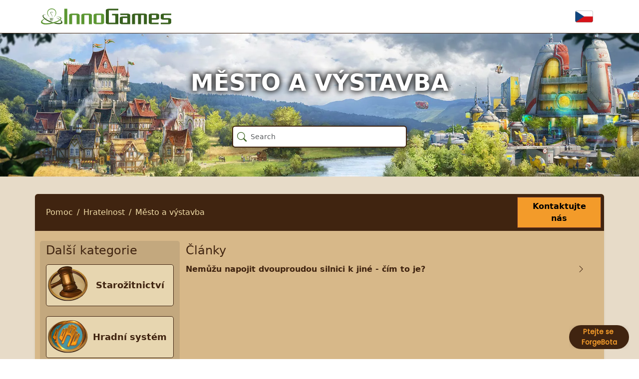

--- FILE ---
content_type: text/html; charset=UTF-8
request_url: https://support.innogames.com/kb/ForgeOfEmpires/cs_CZ/articles/341
body_size: 7165
content:
<!DOCTYPE html>
<html dir="ltr" lang="cs-CZ">
<head>

    <meta charset="utf-8">
    <meta name="viewport" content="initial-scale=1.0, width=device-width, viewport-fit=cover">
    <meta name="resource-base" content="https://support.innogames.com/" />
    <meta name="keywords" content="support, nápověda, Forge Of Empires, Město a výstavba" />
                <meta name="og:title" content="Město a výstavba" />
            <meta name="og:type" content="website" />
            <meta name="og:image" content="https://tools-files.innogamescdn.com/support-knowledgebase/section/341-b218fe9f6f1029fb25924efb43ce1418.webp" />
            <meta name="og:url" content="https://support.innogames.com/kb/ForgeOfEmpires/cs_CZ/articles/341" />
            <meta name="og:locale" content="cs_CZ" />
            <meta name="og:site_name" content="InnoGames - Herní podpora" />
    
    <title>Město a výstavba - Forge Of Empires - Zákaznická podpora</title>

    
    <link rel="stylesheet" type="text/css" href="https://support.innogamescdn.com/css/public.2c7c09e49bcd3cd72f65021a8d52c913.css" />
        <link rel="canonical" href="https://support.innogames.com/kb/ForgeOfEmpires/cs_CZ/articles/341" />
        <meta content="b95e90b9532f38eeaacf95e419ee5118" name="csrf-token" />

        <style>
:root {
	/*Background colors*/
	--bg-page: #e7dbc8;
	--bg-main: #e7d6b0;
	--bg-secondary: #d7b889;
	--bg-breadcrumbs: #402410;
	--bg-additional-sections: #c3a87e;
	--bg-details-element: #edd3a9;
	--bg-details-element-in-table: #d7b889;
	
	/*Button colors*/
	--btn-bg-primary: #f39b2a;
	--btn-bg-primary-hover: #ffbd69;
	--btn-bg-secondary: #efd4aa;
	--btn-text-primary: #000;
	--btn-text-primary-hover: #000;
	--btn-border-primary: #773627;
	--btn-border-primary-hover: #773627;
	--btn-border-secondary-hover: #77362730;
	--btn-border-width-primary: 2px;
	--btn-font-weight-primary: 600;
	--btn-section-bg-primary: #e7d6b0;
	--btn-section-bg-primary-hover: #ffce81;

	/*Text colors*/
	--text-main: #402410;
	--text-main-hover: #d37431;
	--text-secondary: #efdba6;
	--text-accent: #402410;
	--text-breadcrumbs: #efdba6;
	--text-breadcrumbs-muted: #494b4d;
	--text-search-autocomplete-breadcrumbs: #402410;
	--text-search-page-breadcrumbs: #494b4d;

	/*Border colors*/
	--border-main: #402410;
	--border-header-image: #402410;
	--border-article-list: #674f3e38;
	--border-search-field-big: #402410;
	
	/*Table colors*/
	--table-header: #662211;
	--table-header-text: white;
	--table-cell: #edd3a9;
	--table-cell-text: black;
	--table-border-color: gray;

	/*Table header era colors*/
	--pink-era: pink;

	--bronze-age: #B78D13;
	--iron-age: #984420;
	--early-middle-age: #4E8144;
	--high-middle-age: #2F8E8E;
	--late-middle-age: #7F4285;
	--colonial-age: #CE6404;
	--industrial-age: #A72926;
	--progressive-era: #B6895B;
	--modern-era: #465D88;
	--postmodern-era: #8D9292;
	--contemporary-era: #CE654A;
	--tomorrow-era: #22272C;
	--future: #8DC73F;
	--arctic-future: #E9F7F7;
	--oceanic-future: #225A4B;
	--virtual-future: #E1BFFF;
	--space-age-mars: #FFCBC1;
	--space-age-asteroid-belt: #271E2C;
	--space-age-venus: #99540B;
	--space-age-jupiter-moon: #B0E7DB;
	--space-age-titan: #1C4B32;
	--space-age-space-hub: #45737B;

	--text-table-era-main: white;
	--text-table-era-secondary: black;
	
	/*Test colors*/
	--test: pink;
}


/* MAIN */
/*Top border between header bar and image*/
header > div.image-container.has-addon {
	border-top: 1px solid var(--border-header-image);
}

/*Outer background of outer parts and footer*/
section.support-content,
footer {
	background: var(--bg-page);
}

/*Reset background color of <strong> elements*/
strong {
	background-color: inherit !important;
}

strong > span {
	color: inherit !important;
}

/*Handling <strong> linked text*/
	a > strong {
		color: var(--text-main);
	}

	a:hover > strong,
	a:active > strong {
		color: var(--text-main-hover);
	}


/* SEARCH */
/*Search field markup*/
input.form-control.big-search {
	border-color: var(--border-search-field-big);
}

.kb-autocomplete-result .kb-autocomplete-title {
	color: var(--text-main);
}

/* SEARCH RESULTS AUTOCOMPLETE DROPDOWN */
/*Title for autocomplete dropdown*/
.kb-search-autocomplete h6 {
	color: var(--text-main);
}

/*Background for search result in autocomplete dropdown on hover*/
.kb-search-autocomplete a.kb-autocomplete-result:hover,
.kb-search-autocomplete a.kb-autocomplete-result:active {
	background: var(--btn-section-bg-primary-hover);
}

/*Breadcrumbs divider in autocomplete dropdown*/
.kb-search-autocomplete .breadcrumb-item + .breadcrumb-item::before {
	--bs-breadcrumb-divider-color: var(--text-search-autocomplete-breadcrumbs);
}


/* SEARCH RESULTS PAGE */
/*Title of search results page*/
.kb-search-results-header {
	color: var(--text-main);
}

/*Breadcrumbs on search result page*/
li.breadcrumb-item.active::before,
li.breadcrumb-item + .breadcrumb-item::before {
	--bs-breadcrumb-divider-color: var(--text-breadcrumbs);
}

/*Article title on search results page*/
	.kb-search-result-article-title {
		color: var(--text-main);
	}

	.kb-search-result-article-title:hover,
	.kb-search-result-article-title:active {
		color: var(--text-main-hover);
	}

/*Breadcrumbs on search results page*/
.kb-search-result-breadcrumb.breadcrumb-muted a,
.kb-search-result-breadcrumb.breadcrumb-muted a:hover,
.kb-search-result-breadcrumb.breadcrumb-muted a:active {
	color: var(--text-search-page-breadcrumbs);
}

/*Breadcrumbs divider on search results page*/
div.breadcrumb-muted.kb-search-result-breadcrumb > .breadcrumb-item + .breadcrumb-item::before {
	--bs-breadcrumb-divider-color: var(--text-search-page-breadcrumbs);
}


/* SUPPORT CONTENT HEADER */
/*Header row with breadcrumbs*/
.action-header {
	background: var(--bg-breadcrumbs);
}

/*Color of breadcrumb list items*/
.action-header .breadcrumb a {
	color: var(--text-breadcrumbs);
}

/*Color of breadcrumb divider*/
.breadcrumb-item + .breadcrumb-item::before {
	--bs-breadcrumb-divider-color: var(--text-breadcrumbs);
}

/*Color of breadcrumb list items on mobile*/
.breadcrumb-mobile a {
	color: var(--text-breadcrumbs-muted);
}

/*Color of breadcrumb divider on mobile*/
.breadcrumb-mobile .breadcrumb-item + .breadcrumb-item::before {
	--bs-breadcrumb-divider-color: var(--text-breadcrumbs-muted);
}

/*Your Tickets and Contact Us buttons at top right*/
.btn-primary,
.btn-yellow {
	--bs-btn-color: var(--btn-text-primary);
	--bs-btn-bg: var(--btn-bg-primary);
	--bs-btn-border-color: var(--btn-border-primary);
	--bs-btn-hover-color: var(--btn-text-primary-hover);
	--bs-btn-hover-bg: var(--btn-bg-primary-hover);
	--bs-btn-hover-border-color: var(--btn-border-primary-hover);
	--bs-btn-active-color: var(--btn-text-primary-hover);
	--bs-btn-active-bg: var(--btn-bg-primary-hover);
	--bs-btn-active-border-color: var(--btn-border-primary-hover);
/*	--bs-btn-border-width: var(--btn-border-width-primary);*/
	--bs-btn-font-weight: var(--btn-font-weight-primary);
}


/* SECTIONS */
/*Additional sections box styling*/
.faq-additional-sections-panel {
	background: var(--bg-additional-sections);
	padding-top: 5px;
	border-radius: 5px;
}

/*Add padding to article list to align with additional categories box*/
.faq-articles-in-section-list {
	padding-top: 5px;
}


/*Section page header*/
.kb-index h2,
.faq-section h2,
h2.faq-article-header {
	color: var(--text-accent);
}

/*Individual section buttons*/
	.faq-section-button {
		background: var(--bg-main);
		border-color: var(--text-accent);
	}

	.faq-section-button a:hover,
	.faq-section-button a:active {
		background: var(--btn-section-bg-primary-hover);
		color: var(--text-secondary);
		border-radius: 5px;
	}

/*Text on individual section button*/
.faq-section-name {
	color: var(--text-main);
}

/* Row colors for article names */
	a.list-group-item {
		background: var(--bg-secondary);
		color: var(--text-main);
		border-color: var(--border-article-list);
	}

	a.list-group-item:hover,
	a.list-group-item:active {
		color: var(--text-main-hover);
	}

/*Box containing the sections on home page*/
.support-content-inner {
	background: var(--bg-secondary);
}


/* ARTICLES */
.content-padded img {
	display: inline-block;
	margin-left: auto;
	margin-right: auto;
	background-color: inherit !important;
}

/*Link colors in lists in articles*/
	ul li a {
		color: var(--text-main);
	}

	ul li a:hover,
	ul li a:active {
		color: var(--text-main-hover);
	}

/*Overwrite inline styling from rich text copy/pasting #hidethepain*/
.content-padded p,
.content-padded h2,
.content-padded h3,
.content-padded h4,
.content-padded ul,
.content-padded div {
	background: inherit !important;
}

/*Line between related articles and contact support button*/
.content-footer-container {
	border-top: 1px solid var(--text-accent);
}


/*Styling for <details> tag*/
	details,
	details > summary {
	  padding: 2px 6px;
	  background-color: var(--bg-details-element);
	  border-radius: 4px 4px 4px 0;
	  cursor: pointer;
	}

	details > p
	 {
	  border-radius: 0 4px 4px 4px;
	  background-color: var(--bg-details-element);
	  padding: 2px 6px;
	  margin: 0;
	}

	/*Styling for <details> tag within table cells*/
	table details,
	table details > summary {
		background: var(--bg-details-element-in-table);
		margin: 2px;
	}


/* TABLES WITHIN ARTICLES
 * (!) It is required to have these overly specific styling definitions due to inline styling from copy/pasted rich content.
 *	 I know you and I both want to, dear reader, but do not remove or try to make it less specific. It is guaranteed
 *	 to break table styling across articles.
 */
.content-padded table th,
.content-padded table thead,
.content-padded table > thead > tr > th > p,
.content-padded table > thead > tr > th > span,
.content-padded table > thead > tr > th > div,
.content-padded table > thead > tr > th > div > span,
.content-padded table > thead > tr > th > div > p > span,
.content-padded table > thead > tr > th > div > p > span > span,
.content-padded table > tbody > tr > th > div > p > span {
	background: var(--table-header) !important;
	color: var(--table-header-text) !important;
}

.content-padded table td {
	background: var(--table-cell) !important;
	color: var(--table-cell-text) !important;
}

.content-padded td,
.content-padded th {
	border-color: var(--table-border-color) !important;
}


/* RELATED ARTICLES */
/*Creates more space between article body and related articles header*/
h5.related-articles-header {
	margin-top: 3rem !important;
}

/*Related article link colors*/
	.related-articles a {
		color: var(--text-main);
	}

	.related-articles a:hover,
	.related-articles a:active {
		color: var(--text-main-hover);
	}

/*Styling for Contact Support about this issue button*/
.content-footer .btn-primary {
	--bs-btn-border-color: var(--btn-border-secondary-hover);
	--bs-btn-hover-border-color: var(--btn-border-secondary-hover);
	--bs-btn-active-border-color: var(--btn-border-secondary-hover);
}


/*FOOTER*/
/*Footer link colors*/
	footer a {
		color: var(--text-main);
	}

	footer a:hover,
	footer a:active {
		color: var(--text-main-hover);
	}


/*TABLE STYLING FOE ERAS*/
.content-padded table tr.pink-era > th,
.content-padded table tr.pink-era > td {
	background: var(--pink-era) !important;
	color: var(--text-table-era-secondary) !important;
	font-weight: bold;
}

.content-padded table tr.bronze-age > th,
.content-padded table tr.bronze-age > td {
	background: var(--bronze-age) !important;
	color: var(--text-table-era-main) !important;
	font-weight: bold;
}

.content-padded table tr.iron-age > th,
.content-padded table tr.iron-age > td {
	background: var(--iron-age) !important;
	color: var(--text-table-era-main) !important;
	font-weight: bold;
}

.content-padded table tr.early-middle-age > th,
.content-padded table tr.early-middle-age > td {
	background: var(--early-middle-age) !important;
	color: var(--text-table-era-main) !important;
	font-weight: bold;
}

.content-padded table tr.high-middle-age > th,
.content-padded table tr.high-middle-age > td {
	background: var(--high-middle-age) !important;
	color: var(--text-table-era-secondary) !important;
	font-weight: bold;
}

.content-padded table tr.late-middle-age > th,
.content-padded table tr.late-middle-age > td {
	background: var(--late-middle-age) !important;
	color: var(--text-table-era-main) !important;
	font-weight: bold;
}

.content-padded table tr.colonial-age > th,
.content-padded table tr.colonial-age > td {
	background: var(--colonial-age) !important;
	color: var(--text-table-era-secondary) !important;
	font-weight: bold;
}

.content-padded table tr.industrial-age > th,
.content-padded table tr.industrial-age > td {
	background: var(--industrial-age) !important;
	color: var(--text-table-era-main) !important;
	font-weight: bold;
}

.content-padded table tr.progressive-era > th,
.content-padded table tr.progressive-era > td {
	background: var(--progressive-era) !important;
	color: var(--text-table-era-secondary) !important;
	font-weight: bold;
}

.content-padded table tr.modern-era > th,
.content-padded table tr.modern-era > td {
	background: var(--modern-era) !important;
	color: var(--text-table-era-main) !important;
	font-weight: bold;
}

.content-padded table tr.postmodern-era > th,
.content-padded table tr.postmodern-era > td {
	background: var(--postmodern-era) !important;
	color: var(--text-table-era-secondary) !important;
	font-weight: bold;
}

.content-padded table tr.contemporary-era > th,
.content-padded table tr.contemporary-era > td {
	background: var(--contemporary-era) !important;
	color: var(--text-table-era-secondary) !important;
	font-weight: bold;
}

.content-padded table tr.tomorrow-era > th,
.content-padded table tr.tomorrow-era > td {
	background: var(--tomorrow-era) !important;
	color: var(--text-table-era-main) !important;
	font-weight: bold;
}

.content-padded table tr.future > th,
.content-padded table tr.future > td {
	background: var(--future) !important;
	color: var(--text-table-era-secondary) !important;
	font-weight: bold;
}

.content-padded table tr.arctic-future > th,
.content-padded table tr.arctic-future > td {
	background: var(--arctic-future) !important;
	color: var(--text-table-era-secondary) !important;
	font-weight: bold;
}

.content-padded table tr.oceanic-future > th,
.content-padded table tr.oceanic-future > td {
	background: var(--oceanic-future) !important;
	color: var(--text-table-era-main) !important;
	font-weight: bold;
}

.content-padded table tr.virtual-future > th,
.content-padded table tr.virtual-future > td {
	background: var(--virtual-future) !important;
	color: var(--text-table-era-secondary) !important;
	font-weight: bold;
}

.content-padded table tr.space-age-mars > th,
.content-padded table tr.space-age-mars > td {
	background: var(--space-age-mars) !important;
	color: var(--text-table-era-secondary) !important;
	font-weight: bold;
}

.content-padded table tr.space-age-asteroid-belt > th,
.content-padded table tr.space-age-asteroid-belt > td {
	background: var(--space-age-asteroid-belt) !important;
	color: var(--text-table-era-main) !important;
	font-weight: bold;
}

.content-padded table tr.space-age-venus > th,
.content-padded table tr.space-age-venus > td {
	background: var(--space-age-venus) !important;
	color: var(--text-table-era-main) !important;
	font-weight: bold;
}

.content-padded table tr.space-age-jupiter-moon > th,
.content-padded table tr.space-age-jupiter-moon > td {
	background: var(--space-age-jupiter-moon) !important;
	color: var(--text-table-era-secondary) !important;
	font-weight: bold;
}

.content-padded table tr.space-age-titan > th,
.content-padded table tr.space-age-titan > td {
	background: var(--space-age-titan) !important;
	color: var(--text-table-era-main) !important;
	font-weight: bold;
}

.content-padded table tr.space-age-space-hub > th,
.content-padded table tr.space-age-space-hub > td {
	background: var(--space-age-space-hub) !important;
	color: var(--text-table-era-main) !important;
	font-weight: bold;
}
    </style>
    </head>
<body class="game-foe   ">
    <div class="page">
        <header class="d-large">
                        <div class="container">
                <div class="row header-row align-items-center">
                    <div class="col-xl-3 col-md-3">
                        <a href="/connect/cs_CZ">
                            <img src="/img/innogames-logo.svg" class="img-fluid innogames-logo" alt="InnoGames logo" />
                        </a>
                    </div>
                    <div class="col-auto ms-auto">
                                                <a href="#" class="language-select" data-bs-toggle="offcanvas" data-bs-target=".language-select-offcanvas">
    <img src="/img/locales/cs_CZ.png" alt="Jazyk: Czech" />
</a>
                    </div>
                </div>
            </div>

            <div class="image-container has-addon" style="background-image: url(https://tools-files.innogamescdn.com/support-image/project-asset/23-kb_header-8a4e6d26289bb029675c4ca79e518d04.webp)">
                <h1 class="main-page-title">Město a výstavba</h1>

                <div class="main-page-addon">
    <form method="get" class="big-search-form" action="/kb/ForgeOfEmpires/cs_CZ">
        <input name="query" class="form-control big-search" placeholder="Search" value="" autofocus />
    </form>
</div>

<input type="hidden" name="search_link" value="/kb/ForgeOfEmpires/cs_CZ/search" />

            </div>
                    </header>
        <section class="support-content">
            <div class="container-fluid container-md">
                <div class="row">
                    <div class="col-lg-12 support-content-inner clearfix">
                        <div class="action-header mobile-action-header d-small-flex">
                                                        <h1 class="" >
                                Město a výstavba                            </h1>
                                                            <a class="btn btn-back pull-left" href="/kb/ForgeOfEmpires/cs_CZ">
                                    <i class="bi bi-chevron-left"></i>
                                    Zpět                                </a>
                                                                                        <a  class="btn btn-yellow btn-forward btn-sm "  href="/connect/ForgeOfEmpires/unknown/cs_CZ">Kontaktujte nás</a>
                                                    </div>

                        
                        <div class="action-header d-large">
    <div class="row align-items-center">
        <div class="col-sm-10">
            <ol class="breadcrumb my-auto">
                <li class="breadcrumb-item"><a href="/kb/ForgeOfEmpires/cs_CZ">Pomoc</a></li>
                                    <li class="breadcrumb-item ">
                        <a href="/kb/ForgeOfEmpires/cs_CZ/articles/338">
                            Hratelnost                        </a>
                    </li>
                                    <li class="breadcrumb-item active">
                        <a href="/kb/ForgeOfEmpires/cs_CZ/articles/341">
                            Město a výstavba                        </a>
                    </li>
                            </ol>
        </div>
        <div class="col-sm-2 ms-auto d-flex">
                        <a href="/connect/ForgeOfEmpires/unknown/cs_CZ" class="btn btn-yellow flex-grow-1">Kontaktujte nás</a>
        </div>
    </div>
</div>
<div class="d-small">
    <div class="d-flex">
                    <ol class="breadcrumb breadcrumb-muted breadcrumb-mobile   mb-1">
                    <li class="breadcrumb-item ">
        <a href="/kb/ForgeOfEmpires/cs_CZ">
            Pomoc        </a>
    </li>
    <li class="breadcrumb-item ">
        <a href="/kb/ForgeOfEmpires/cs_CZ/articles/338">
            Hratelnost        </a>
    </li>
    <li class="breadcrumb-item active">
        <a href="/kb/ForgeOfEmpires/cs_CZ/articles/341">
            Město a výstavba        </a>
    </li>
            </ol>
            <div class="ms-auto">
                <a href="#" data-bs-toggle="collapse" data-bs-target="#mobile_search"><i class="bi bi-search"></i></a>
            </div>
            </div>

    <div class="form-group mb-1 collapse " id="mobile_search">
        <form method="get" action="/kb/ForgeOfEmpires/cs_CZ">
            <input class="form-control search" type="search" placeholder="Hledat" name="query" value="">
        </form>
    </div>
</div>
    <div class="faq-section">
    <div class="row">
                    <div class="col-12 col-lg-4 col-xl-3 faq-additional-sections-panel">
                <h2 class="mb-1">Další kategorie</h2>
                <section class="faq-section-selector">
    <ul class="faq-section-buttons">
                    <li class="faq-section-button has-image faq-section-button-153">
                                    <img class="section-image" src="https://tools-files.innogamescdn.com/support-knowledgebase/section/153-522af3b7b71437eb48ad2b7e49d4c1b0.webp">
                                <a href="/kb/ForgeOfEmpires/cs_CZ/articles/153">
                    <span class="faq-section-name">
                        Starožitnictví                    </span>
                </a>
            </li>
                    <li class="faq-section-button has-image faq-section-button-204">
                                    <img class="section-image" src="https://tools-files.innogamescdn.com/support-knowledgebase/section/204-61be915a087df919e599a749bccb8ab1.webp">
                                <a href="/kb/ForgeOfEmpires/cs_CZ/articles/204">
                    <span class="faq-section-name">
                        Hradní systém                    </span>
                </a>
            </li>
                    <li class="faq-section-button has-image faq-section-button-111">
                                    <img class="section-image" src="https://tools-files.innogamescdn.com/support-knowledgebase/section/111-574522dbe02eae1c68c15dc457cfb085.webp">
                                <a href="/kb/ForgeOfEmpires/cs_CZ/articles/111">
                    <span class="faq-section-name">
                        Kulturní osady                    </span>
                </a>
            </li>
                    <li class="faq-section-button has-image faq-section-button-91">
                                    <img class="section-image" src="https://tools-files.innogamescdn.com/support-knowledgebase/section/91-adcd66e80e0f267f7fe1514e4dd96cc6.webp">
                                <a href="/kb/ForgeOfEmpires/cs_CZ/articles/91">
                    <span class="faq-section-name">
                        Velkolepé a speciální budovy                    </span>
                </a>
            </li>
                    <li class="faq-section-button has-image faq-section-button-135">
                                    <img class="section-image" src="https://tools-files.innogamescdn.com/support-knowledgebase/section/135-976797310fb5366fef695b2e32ab0453.webp">
                                <a href="/kb/ForgeOfEmpires/cs_CZ/articles/135">
                    <span class="faq-section-name">
                        PvP Aréna                    </span>
                </a>
            </li>
                    <li class="faq-section-button  faq-section-button-344">
                                <a href="/kb/ForgeOfEmpires/cs_CZ/articles/344">
                    <span class="faq-section-name">
                        Zdroje a předměty                    </span>
                </a>
            </li>
            </ul>
</section>
            </div>
            <div class="col-12 col-lg-8 col-xl-9 faq-articles-in-section-list">
                <h2 class="mb-1">Články</h2>
                <ul class="list-group list-group-flush">
            <a class="list-group-item ps-0 text-link d-flex"  href="/kb/ForgeOfEmpires/cs_CZ/452/Nem%C5%AF%C5%BEu-napojit-dvouproudou-silnici-k-jin%C3%A9--%C4%8D%C3%ADm-to-je">
            <span>Nemůžu napojit dvouproudou silnici k jiné - čím to je?</span>
            <i class="bi bi-chevron-right ms-auto col-auto align-self-center"></i>
        </a>
    </ul>            </div>
            </div>
</div>

    

                    </div>
                </div>
            </div>
        </section>
        <footer>
            <div class="footer-mobile">
                <a href="#" class="language-select-mobile" data-bs-toggle="offcanvas" data-bs-target=".language-select-offcanvas">
    <img src="/img/locales/cs_CZ.png" alt="Jazyk: Czech" />
</a>
            </div>
            <div class="footer-legal">
                &copy; 2003 - 2026 <a href="https://www.innogames.com" target="_blank">InnoGames GmbH</a> <br />
                <a href="https://legal.innogames.com/portal/cs_CZ/imprint" target="_blank" rel="nofollow">Impresum</a> -
                <a href="https://legal.innogames.com/portal/cs_CZ/privacy" target="_blank" rel="nofollow">Ochrana osobních údajů</a> -
                <a href="https://legal.innogames.com/portal/cs_CZ/agb" target="_blank" rel="nofollow">Všeobecné obchodní podmínky</a>
                            </div>
        </footer>
    </div>
        <div class="offcanvas offcanvas-end language-select-offcanvas" tabindex="-1" aria-labelledby="selectLanguageLabel">
        <div class="offcanvas-header">
            <h5 class="offcanvas-title" id="selectLanguageLabel">Výběr jazyka</h5>
            <button type="button" class="btn-close" data-bs-dismiss="offcanvas" aria-label="Zavřít"></button>
        </div>
        <div class="offcanvas-body">
            <div class="language-select-list">
                                    <a href="/kb/ForgeOfEmpires/cs_CZ/articles/341?ls=1">
                        <img src="/img/locales/cs_CZ.png" loading="lazy" />
                        Czech                    </a>
                                    <a href="/kb/ForgeOfEmpires/da_DK/articles/341?ls=1">
                        <img src="/img/locales/da_DK.png" loading="lazy" />
                        Danish                    </a>
                                    <a href="/kb/ForgeOfEmpires/nl_NL/articles/341?ls=1">
                        <img src="/img/locales/nl_NL.png" loading="lazy" />
                        Dutch                    </a>
                                    <a href="/kb/ForgeOfEmpires/en_DK/articles/341?ls=1">
                        <img src="/img/locales/en_DK.png" loading="lazy" />
                        English (INT)                    </a>
                                    <a href="/kb/ForgeOfEmpires/fi_FI/articles/341?ls=1">
                        <img src="/img/locales/fi_FI.png" loading="lazy" />
                        Finnish                    </a>
                                    <a href="/kb/ForgeOfEmpires/fr_FR/articles/341?ls=1">
                        <img src="/img/locales/fr_FR.png" loading="lazy" />
                        French                    </a>
                                    <a href="/kb/ForgeOfEmpires/de_DE/articles/341?ls=1">
                        <img src="/img/locales/de_DE.png" loading="lazy" />
                        German                    </a>
                                    <a href="/kb/ForgeOfEmpires/el_GR/articles/341?ls=1">
                        <img src="/img/locales/el_GR.png" loading="lazy" />
                        Greek                    </a>
                                    <a href="/kb/ForgeOfEmpires/hu_HU/articles/341?ls=1">
                        <img src="/img/locales/hu_HU.png" loading="lazy" />
                        Hungarian                    </a>
                                    <a href="/kb/ForgeOfEmpires/it_IT/articles/341?ls=1">
                        <img src="/img/locales/it_IT.png" loading="lazy" />
                        Italian                    </a>
                                    <a href="/kb/ForgeOfEmpires/ja_JP/articles/341?ls=1">
                        <img src="/img/locales/ja_JP.png" loading="lazy" />
                        Japanese                    </a>
                                    <a href="/kb/ForgeOfEmpires/nb_NO/articles/341?ls=1">
                        <img src="/img/locales/nb_NO.png" loading="lazy" />
                        Norwegian                    </a>
                                    <a href="/kb/ForgeOfEmpires/pl_PL/articles/341?ls=1">
                        <img src="/img/locales/pl_PL.png" loading="lazy" />
                        Polish                    </a>
                                    <a href="/kb/ForgeOfEmpires/pt_PT/articles/341?ls=1">
                        <img src="/img/locales/pt_PT.png" loading="lazy" />
                        Portuguese                    </a>
                                    <a href="/kb/ForgeOfEmpires/pt_BR/articles/341?ls=1">
                        <img src="/img/locales/pt_BR.png" loading="lazy" />
                        Portuguese (Brazil)                    </a>
                                    <a href="/kb/ForgeOfEmpires/ro_RO/articles/341?ls=1">
                        <img src="/img/locales/ro_RO.png" loading="lazy" />
                        Romanian                    </a>
                                    <a href="/kb/ForgeOfEmpires/ru_RU/articles/341?ls=1">
                        <img src="/img/locales/ru_RU.png" loading="lazy" />
                        Russian                    </a>
                                    <a href="/kb/ForgeOfEmpires/sk_SK/articles/341?ls=1">
                        <img src="/img/locales/sk_SK.png" loading="lazy" />
                        Slovak                    </a>
                                    <a href="/kb/ForgeOfEmpires/es_ES/articles/341?ls=1">
                        <img src="/img/locales/es_ES.png" loading="lazy" />
                        Spanish                    </a>
                                    <a href="/kb/ForgeOfEmpires/es_AR/articles/341?ls=1">
                        <img src="/img/locales/es_AR.png" loading="lazy" />
                        Spanish (Argentina)                    </a>
                                    <a href="/kb/ForgeOfEmpires/es_MX/articles/341?ls=1">
                        <img src="/img/locales/es_MX.png" loading="lazy" />
                        Spanish (Mexico)                    </a>
                                    <a href="/kb/ForgeOfEmpires/sv_SE/articles/341?ls=1">
                        <img src="/img/locales/sv_SE.png" loading="lazy" />
                        Swedish                    </a>
                                    <a href="/kb/ForgeOfEmpires/th_TH/articles/341?ls=1">
                        <img src="/img/locales/th_TH.png" loading="lazy" />
                        Thai                    </a>
                                    <a href="/kb/ForgeOfEmpires/tr_TR/articles/341?ls=1">
                        <img src="/img/locales/tr_TR.png" loading="lazy" />
                        Turkish                    </a>
                            </ul>
        </div>
    </div>
    </body>

<script src="https://support.innogamescdn.com/js/public.35da627871eaec410ff8c1bb688c438a.js"></script><script nonce="49a7d0931b293d4dcc4f70fdd4fe3e8f">
    $(function() {
        Support.init();
        
    KB.init();

    window.theymes.initialize('e7ab2603-b2ca-4468-86d0-31fa70f92128', 'innogames.theymes.com', {mode: 'widget', buttonAction: 'assistant', nonce: '49a7d0931b293d4dcc4f70fdd4fe3e8f', button: true, language: 'cs_CZ'});
    });
</script>
</html>
